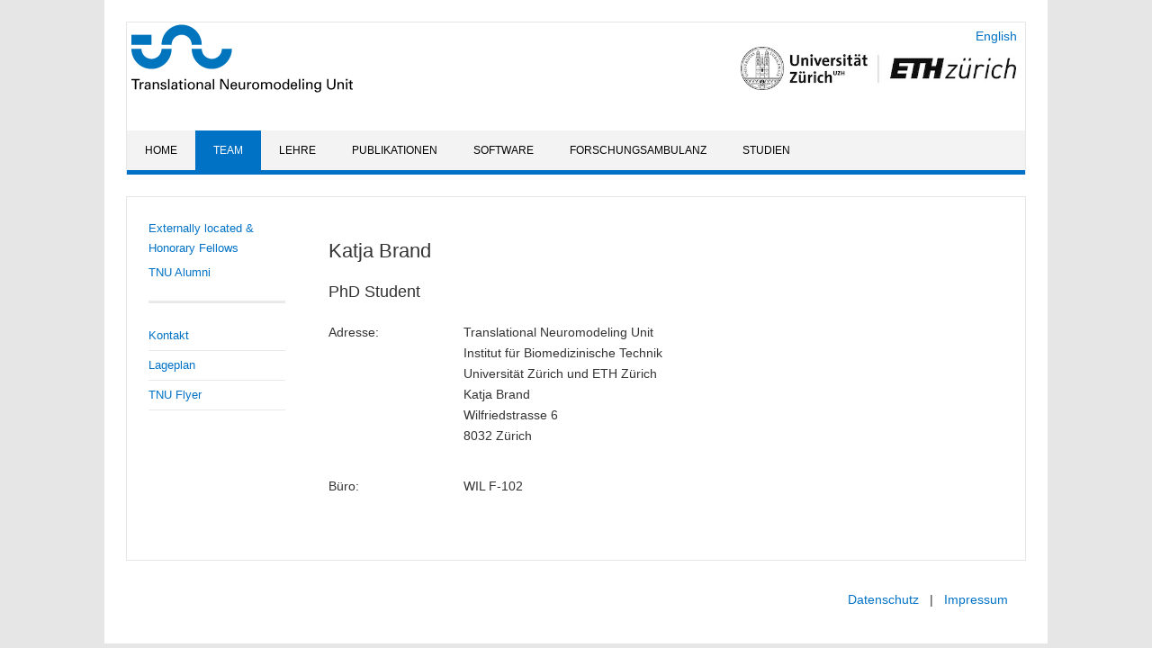

--- FILE ---
content_type: text/html; charset=utf-8
request_url: https://www.tnu.ethz.ch/de/team/katja-brand
body_size: 2286
content:
<!DOCTYPE html>
<html lang="de">
<head>

<meta charset="utf-8">
<!-- 
	This website is powered by TYPO3 - inspiring people to share!
	TYPO3 is a free open source Content Management Framework initially created by Kasper Skaarhoj and licensed under GNU/GPL.
	TYPO3 is copyright 1998-2026 of Kasper Skaarhoj. Extensions are copyright of their respective owners.
	Information and contribution at https://typo3.org/
-->


<link rel="icon" href="/fileadmin/templates/images/favicon.ico" type="image/vnd.microsoft.icon">
<title>TNU</title>
<meta name="generator" content="TYPO3 CMS">


<link rel="stylesheet" href="/typo3temp/assets/css/7015c8c4ac5ff815b57530b221005fc6.css?1715930378" media="all">
<link rel="stylesheet" href="/fileadmin/templates/bootstrap/css/bootstrap.min.css?1427886420" media="all">
<link rel="stylesheet" href="/fileadmin/templates/jQueryUI/css/flat-grey-theme/jquery-ui-1.10.4.custom.min.css?1427886422" media="all">
<link rel="stylesheet" href="/fileadmin/templates/css/main.css?1699023434" media="all">
<link rel="stylesheet" href="/fileadmin/templates/css/tx-news.css?1543411670" media="all">



<script src="/fileadmin/templates/jQueryUI/js/jquery-ui-1.10.4.custom.min.js?1566088542"></script>
<script src="/fileadmin/templates/javascript/main.js?1565065148"></script>
<script src="/fileadmin/templates/javascript/recruitment.js?1455012270"></script>


<title>TNU</title>
</head>
<body>
<div class="page-content">
    <div class="language-menu">
        <a href="/en/team/katja-brand">English</a>
    </div>
    <header class="header">
    <div class="row">
	<div class="col-md-6">
           <div class="logo">
              <a href="/de/home">
                 <img src="/fileadmin/templates/images/Logo_TNU_CMYK.svg" width="246" height="80" border="0"/>
              </a>
           </div>
        </div>
        <div class="col-md-6">
           <div class="uzh-ethz-logo"  style="float: right; margin-right: 10px;">
              <map name="logo-uzh-eth">
                 <area target="_blank" alt="" href="http://www.ethz.ch" coords="148,-1,308,82" shape="rect"></area>
                 <area target="_blank" alt="" href="http://www.uzh.ch"  coords="-1,-1,146,82"  shape="rect"></area>
              </map>
              <a href="http://www.uzh.ch">
                 <img usemap="#logo-uzh-eth" src="/fileadmin/templates/images/logo_uzh_eth_2013.jpg" alt="uzh logo"></img>
              </a>
           </div>
        </div>
    </div>
        <nav class="menu">
            <ul class="nav"><li><a href="/de/home" target="_top">Home</a><ul class="nav-second-level menu_sub"><li><a href="/de/home/history" target="_top">Geschichte</a></li><li><a href="/de/home/goals" target="_top">Hintergrund und Ziele</a></li><li><a href="/de/home/research" target="_top">Research</a></li><li><a href="/de/home/openpositions" target="_top">Offene Stellen</a></li></ul></li><li class="current"><a href="/de/team" target="_top" class="current">Team</a><ul class="nav-second-level menu_sub"></ul></li><li><a href="/de/teaching" target="_top">Lehre</a><ul class="nav-second-level menu_sub"><li><a href="/de/teaching/translational-neuromodeling" target="_top">Translational Neuromodeling</a></li><li><a href="/de/teaching/methods-models-for-fmri" target="_top">Methods &amp; Models for fMRI</a></li><li><a href="/de/teaching/cnc" target="_top">CNC</a></li><li><a href="/de/teaching/cpcourse" target="_top">CP Course</a></li><li><a href="/de/teaching/cpseminar" target="_top">CP Seminar</a></li><li><a href="/de/teaching/psychiatrie-cp" target="_top">Psychiatrie &amp; CP</a></li><li><a href="/de/teaching/mscprojects" target="_top">Student and MSc Projects</a></li><li><a href="/de/teaching/fallkolloquium" target="_top">Autismus-Fallkolloquium</a></li></ul></li><li><a href="/de/publications" target="_top">Publikationen</a></li><li><a href="/de/software" target="_top">Software</a><ul class="nav-second-level menu_sub"></ul></li><li><a href="/de/forschungsambulanz" target="_top">Forschungsambulanz</a><ul class="nav-second-level menu_sub"><li><a href="/de/forschungsambulanz/untersuchungsraum" target="_top">Untersuchungsraum</a></li><li><a href="/de/forschungsambulanz/eeg-tnu" target="_top">EEG</a></li><li><a href="/de/forschungsambulanz/mri-ibt" target="_top">MRI</a></li></ul></li><li><a href="https://tnu-studien.ethz.ch" target="blank" rel="noreferrer">Studien</a></li></ul>
        </nav>                                
    </header>
    <div class="content">
        <div class="sidebar-left">
            <ul id="submenu-level-1"><li><a href="/de/team/externally-located-honorary-fellows" target="_top">Externally located &amp; Honorary Fellows</a></li><li><a href="/de/team/tnu-alumni" target="_top">TNU Alumni</a></li></ul>
            
    

            <div id="c16" class="frame frame-default frame-type-text frame-layout-0">
                
                
                    



                
                
                    

    



                
                

    <ul> 	<li><a href="/de/kontakt" title="Opens internal link in current window">Kontakt</a></li> 	<li><a href="/de/lageplan" title="Opens internal link in current window">Lageplan</a></li> 	<li><a href="/de/tnu-flyer" title="Opens internal link in current window">TNU Flyer</a></li> </ul>


                
                    



                
                
                    



                
            </div>

        


            
        </div>        
        <div class="main-content">
            <h2></h2>
            
    

            <div id="c378" class="frame frame-default frame-type-header frame-layout-0">
                
                
                    



                
                
                    

    
        <header>
            

    
            
                

    
            <h1 class="">
                Katja Brand
            </h1>
        



            
        



            

    
            
                

    
            <h2 class="">
                PhD Student
            </h2>
        



            
        



            



        </header>
    



                
                
                
                    



                
                
                    



                
            </div>

        


    

            <div id="c377" class="frame frame-default frame-type-text frame-layout-0">
                
                
                    



                
                
                    

    



                
                

    <table style="width:100%" class="contenttable"> 	<tbody> 		<tr> 			<td style="text-align:left"><table class="contenttable"> 				<tbody> 					<tr> 						<td style="vertical-align:text-top; width:150px">Adresse:</td> 						<td><p>Translational Neuromodeling Unit<br> 						Institut für Biomedizinische Technik<br> 						Universität Zürich und ETH Zürich<br> 						Katja Brand<br> 						Wilfriedstrasse 6<br> 						8032 Zürich<br> 						&nbsp;</p></td> 					</tr> 					<tr> 						<td>Büro:</td> 						<td>WIL F-102</td> 					</tr> 					<tr> 						<td>&nbsp;</td> 						<td>&nbsp;</td> 					</tr> 					<tr> 						<td>&nbsp;</td> 						<td>&nbsp;</td> 					</tr> 				</tbody> 			</table></td> 			<td style="vertical-align:text-top; width:150px">&nbsp;</td> 		</tr> 	</tbody> </table>


                
                    



                
                
                    



                
            </div>

        


        </div>                    
    </div>
    <footer class="footer">
        <!--<div class="footer-copyright">Copyright 2015</div>-->
        <!-- <div class="uzh-ethz-logo">
            <map name="logo-uzh-eth">
                <area target="_blank" alt="" href="http://www.ethz.ch" coords="148,-1,308,82" shape="rect"></area>
                <area target="_blank" alt="" href="http://www.uzh.ch"  coords="-1,-1,146,82"  shape="rect"></area>
            </map>
            <a href="http://www.uzh.ch">
                <img usemap="#logo-uzh-eth" src="/fileadmin/templates/images/logo_uzh_eth_2013.jpg" alt="uzh logo"></img>
            </a>
        </div> -->
        <div class="footer-credit">
	    
      		    <a href="/de/datenschutzerklaerung">Datenschutz</a>
	        
	    &nbsp; | &nbsp;
            <a href="/de/impressum">Impressum</a>
        </div>
    </footer>
</div>




</body>
</html>

--- FILE ---
content_type: text/css; charset=utf-8
request_url: https://www.tnu.ethz.ch/fileadmin/templates/css/main.css?1699023434
body_size: 1656
content:
body{
    background-color: #e6e6e6;
    font-family: "Ubuntu", Helvetica, Arial, sans-serif;
    font-size: 14px;
    line-height: 1.7;
}

h1, h2, h3, h4, h5, h6 {
    clear: both;
}

h1.csc-firstHeader {
    font-size: 28px;
    font-weight: normal;
    margin-bottom: 20px;            
}

h1{
    font-size: 22px;
    font-weight: normal;
    margin-bottom: 20px;            
}

h2{
    font-size: 18px;
    margin: 24px 0;
}

h3, h4, h5, h6 {
    font-size: 14px;
    font-weight: bold;
    margin: 18px 0;
}

a{
    color: #0072c6;
}

a:hover{
    color: #0072c6;
    text-decoration: underline;
}

textarea{
    resize: none;
}

.header{
    border-top: 1px solid #e6e6e6;
    border-left: 1px solid #e6e6e6;
    border-right: 1px solid #e6e6e6;
    height: 170px;
    margin-bottom: 24px;
    padding-top: 0px;
}

.logo{
	padding-bottom: 40px;
	padding-left: 5px;
}

.language-menu{
    float: right;
    margin-top: 5px;
    margin-right: 10px;    
}

.nav{
    background-color: #f3f3f3;
    border-bottom: 5px solid #0072c6;
    height: 49px;    
    margin: 0;
    padding: 0;
    text-align: left;
}

.nav li{
    display: inline-block;
    font-size: 12px;
    text-decoration: none;
    width: auto;                 
}

.nav li a{
    color: #000000;
    display: inline-block;
    line-height: 3.692307692;
    padding: 0 20px 0 20px;
    text-transform: uppercase;
    white-space: nowrap;
}

.nav li.current a.current {
    font-weight: normal;
}

.nav li.current a.hover {
    font-weight: normal;
}

.menu ul li a:hover{
    background-color: #0072c6;
    color: #ffffff;    
    text-decoration: none;
    transition: .3s ease 0s;
}

.nav-second-level{
    display: none;
    margin: 0;
    padding: 0;
    position: absolute;
    top: 100%;
    z-index: 1;
}

.nav-second-level li{
    position: relative;
    display: inline-block;
    text-decoration: none;    
    width: 100%;
}

.nav-second-level li a{
    background: #EFEFEF;
    border-bottom: 1px solid #F9F9F9;
    display: block;
    font-size: 11px;
    line-height: 2.181818182;
    padding: 8px 20px;
    width: auto;
    white-space: nowrap;
}

li.current a.current{
    background: none repeat scroll 0 0 #0072c6;
    color: #FFFFFF;
    font-weight: bold;
}

.page-content{
    background-color: #ffffff;
    margin-left: auto;
    margin-right: auto;
    padding: 24px;
    width: 1048px;
}

.content{
    background-color: #ffffff;
    border: 1px solid #e6e6e6;
    width: 1000px;
    overflow: hidden;
}

.main-content{
    /*border-left: 1px solid #e6e6e6;*/
    float: right;
    padding: 24px;
    width: 798px;    
}

.sidebar-left{
    float: left;
    padding: 24px;
    width: 200px;
}

.sidebar-left h3{
    background: #f2f2f2;
    font-size: 16px;
    font-weight: bold;
    margin-bottom: 12px;
    padding: 10px;
}

.sidebar-left ul{
    list-style: none;
    margin: 0;
    padding: 0;
}

.sidebar-left ul li{
    font-size: 13px;
    line-height: 22px;
    border-bottom: 1px solid #e9e9e9;
    padding: 5px 0;
}

/*
.sidebar-left ul li a{
    color: #000000;
    text-decoration: none;
}
*/

/*
.sidebar-left ul li a:hover{
    font-weight: bold;
}
*/

.footer{
    /*background: #f2f2f2;*/
    /*border-top: 1px solid #ededed;*/
    /*border-bottom: 1px solid #e9e9e9;*/
    clear: both;
    font-size: 14px;    
    margin-right: auto;
    margin-bottom: 0px;
    /*padding: 12px 0;*/
    padding-top: 20px;
    padding-bottom: 20px;
    height: 68px;
    width: 100%;
}

.uzh-ethz-logo{
	width: 306px;
	height: 48px;
	float: left;
}

.uzh-ethz-logo img{
	width: 100%;
	height: auto;
}

.footer-copyright{
    padding-left: 20px;
    float: left;
}

.footer-credit{
    float: right;
    padding-right: 20px;
    padding-top: 12px;
    margin-left: 20px;
}

.typo3-neos-alignment-center{
    text-align: center;
}

.typo3-neos-alignment-left{
    float: left;
    margin: 0 20px 20px 0;
}

.typo3-neos-alignment-right{
    float: right;
    margin: 0 0 20px 20px;
}

.typo3-neos-nodetypes-twocolumn{
    clear: both;
    padding: 0;
}

.typo3-neos-nodetypes-twocolumn .column{
    float: left;
    overflow: hidden;
    width: 310px;
}

/* ++++++++++++++++++++++++++++++++++++++++++++++++++++++++++++++++++++++++ */
/* Dynamic submenu in left sidebar                                          */
/* ++++++++++++++++++++++++++++++++++++++++++++++++++++++++++++++++++++++++ */

/*
#submenu-level-1 a {
	color: #0072C6;
	text-decoration: none;
	text-decoration-color: -moz-use-text-color;
	text-decoration-line: none;
	text-decoration-style: solid;
}
*/

.menu_act {
	background-color: #0072c6;
}

.menu_act a {
	color: #ffffff;
	padding-left: 5px;
}

#submenu-level-1 li {
	border-bottom: medium none;
	padding: 0px;
	padding-bottom: 5px;
}

#submenu-level-2 li {
	padding-left: 10px;
}

#submenu-level-1 > li:last-child {
	border-bottom: 1px solid #E9E9E9;
	border-bottom-width: 3px;
	margin-bottom: 20px;
	padding-bottom: 20px;
}

/*
#submenu-level-1 {
    font-size: 13px;
    line-height: 22px;
    padding: 0px;
    padding-bottom: 5px;
}
*/

/* ++++++++++++++++++++++++++++++++++++++++++++++++++++++++++++++++++++++++ */
/* FORM STYLES */
/* ++++++++++++++++++++++++++++++++++++++++++++++++++++++++++++++++++++++++ */
.form-horizontal .control-label{
    text-align: left;
}

.label-mandatory{
    color: #ff0000;
}

.form-info{
    border-top: 1px solid #e6e6e6;
}

.mandatory-field-empty{
    border-color: #ff0000;
}

.alert{
    text-align: center;
}


/* <custom changes> */
table.custom {
	border: 1px solid #DDD;
	padding: 0px;
	border-spacing: 0;
	border-collapse: collapse;
}

table.custom thead tr {
	background-color:#F3F3F3;
	border-bottom: 2px solid #0072c6;
	color:#555;
}

table.custom thead tr th {
	text-align: left;
	padding:2px 4px 2px 4px;
}

table.custom thead tr th:last-child {
	text-align: left;
	padding:2px 4px 2px 4px;
}

table.custom tbody tr{
	border-bottom: 1px solid #DDD;
}

table.custom tbody tr:nth-child(2n+2) {
  background-color: #FAFAFA;
} 

table.custom tbody tr td{
	padding:2px 8px 2px 4px;
}
/* </custom changes> */

.ce-right .ce-gallery {
    float: right;
}

.ce-below .image-embed-item, .ce-above .image-embed-item {
  width: 90%;
  height: auto;
}

.ce-intext .ce-gallery {
  width: 50%;
}

.ce-intext .ce-gallery .image-embed-item {
  width: 90%;
  height: auto;
}


--- FILE ---
content_type: text/css; charset=utf-8
request_url: https://www.tnu.ethz.ch/fileadmin/templates/css/tx-news.css?1543411670
body_size: 333
content:
.article {
    padding: 0 0 10px 0;
}

.article > .header {
    border: none;
    height: auto;
    margin: 0;
    padding: 0px;
}

.article > .header > h2 {
    margin: 0;
}

.article > .header > .news-list-date {
    font-size: 10px;
    float: right;
    display: block;
    padding-left: 10px;
}

.article > .footer {
    display: none;
}

.article > .teaser-text > div > .more {
    padding-left: 5px;
}

.news .article .news-img-wrap {
    float: right;
    margin: 0 2px 5px 10px;    
}

.news .article .news-img-wrap a {
    border: none;
}

.page-navigation {
    font-size: 10px;
}

.page-navigation > ul > li {
    float: left;
    list-style: none;
    padding: 0 5px 0 5px;
}

.news-single > .article > .teaser-text {
    color: #000000;
}

.news-single > .article > .news-img-wrap {
    float: right;
    margin: 10px 0 0 20px;
    padding: 0;
    width: auto;
}

--- FILE ---
content_type: application/javascript; charset=utf-8
request_url: https://www.tnu.ethz.ch/fileadmin/templates/javascript/recruitment.js?1455012270
body_size: 941
content:
$(function () {

    /**
     * Hide study interests if pid exists
     */
    if ($('.input-pidlist').val() != '') {
        $('.hidden-element').css('display', 'none');
    }

    /**
     * Prevents user pasting email address in the email validation field
     */
    $('.input-email-validation').bind('paste', function (e) {
        e.preventDefault();
    });

    /**
     * Submit the form.
     */
    $('.form-recruitment').submit(function (e) {
        $('.mandatory-field').removeClass('mandatory-field-empty');
        $('.error-message, .error-message-email, .error-message-date').css('display', 'none');

        var mandatoryOk = true;
        var emailOk = validateEmail();
        var emailEqual = validateEmailEquality();
        var dateOk = validateBirthdate();

        $('.mandatory-field').each(function () {
            if ($(this).val() == '') {
                $(this).addClass('mandatory-field-empty');
                mandatoryOk = false;
            }
        });

        if (mandatoryOk && emailOk && emailEqual && dateOk) {
            $(this).submit();
        }

        if (!mandatoryOk) {
            $('.error-message').css('display', 'block');
        }

        if (!emailOk) {
            $('.error-message-email').css('display', 'block');
        }
        
        if (!emailEqual) {
            $('.error-message-email-validation').css('display', 'block');
        }        

        if (!dateOk) {
            $('.error-message-date').css('display', 'block');
        }

        return false;
    });

    /**
     * Configure the datepicker for the birthdate field.
     */
    $('.datepicker-birthdate').datepicker({
        dateFormat: 'dd.mm.yy',
        showButtonPanel: false,
        changeMonth: true,
        changeYear: true,
        showWeek: true,
        yearRange: '-100:+0'
    });

    /**
     * Write user's study interest into the checkbox.
     */
    $('.input-userdef-interest').keyup(function () {
        $('.checkbox-userdef-interest').prop('checked', true);
        $('.checkbox-userdef-interest').val($(this).val());
    });

    /**
     * Email validation
     * @returns Returns true on valid email or false on invalid email
     */
    function validateEmail() {
        var mailformat = /^\w+([\.-]?\w+)*@\w+([\.-]?\w+)*(\.\w{2,3})+$/;

        $('.input-email').removeClass('mandatory-field-empty');

        if (mailformat.test($('.input-email').val())) {
            return true;
        } else {
            $('.input-email').addClass('mandatory-field-empty');
            return false;
        }
    }

    /**
     * Verifies the second email address for equality.
     * @returns Returns true on equality or false if not.
     */
    function validateEmailEquality() {
        if ($('.input-email').val() == $('.input-email-validation').val()) {
            return true;
        } else {
            return false;
        }
    }

    /**
     * Date validation
     * @returns Returns true on valid date or false on invalid date
     */
    function validateBirthdate() {
        var dateformat = /\d{2,2}\.\d{2,2}\.\d{4}/g;

        $('.datepicker-birthdate').removeClass('mandatory-field-empty');

        if (dateformat.test($('.datepicker-birthdate').val())) {
            return true;
        } else {
            $('.datepicker-birthdate').addClass('mandatory-field-empty');
            return false;
        }
    }
});

--- FILE ---
content_type: image/svg+xml
request_url: https://www.tnu.ethz.ch/fileadmin/templates/images/Logo_TNU_CMYK.svg
body_size: 2924
content:
<?xml version="1.0" encoding="UTF-8"?>
<svg xmlns="http://www.w3.org/2000/svg" xmlns:xlink="http://www.w3.org/1999/xlink" version="1.1" id="Ebene_1" x="0px" y="0px" width="416.899px" height="127.202px" viewBox="0 0 416.899 127.202" xml:space="preserve">
<g>
	<path fill="#0074BC" d="M132.484,37.842h-18.892c0-10.45-8.5-18.949-18.952-18.949c-10.445,0-18.948,8.499-18.948,18.949H56.801   C56.801,16.975,73.775,0,94.641,0C115.508,0,132.484,16.975,132.484,37.842z"></path>
	<path fill="#0074BC" d="M151.439,83.299c-20.873,0-37.847-16.979-37.847-37.846h18.896c0,10.449,8.499,18.949,18.951,18.949   c10.445,0,18.949-8.5,18.949-18.949h18.895C189.283,66.32,172.309,83.299,151.439,83.299z"></path>
	<rect x="0.011" y="18.926" fill="#0074BC" width="37.839" height="18.89"></rect>
	<path fill="#0074BC" d="M37.85,83.299C16.982,83.299,0,66.32,0,45.453h18.896c0,10.449,8.505,18.949,18.954,18.949   c10.446,0,18.951-8.5,18.951-18.949h18.892C75.692,66.32,58.713,83.299,37.85,83.299z"></path>
</g>
<g>
	<g>
		<path d="M6.54,104.637H0.007v-2.322h15.764v2.322H9.239v17.167H6.54V104.637z"></path>
		<path d="M18.362,121.804H15.8v-13.55h2.563v2.617h0.055c0.379-1.861,2.105-2.807,3.969-2.807c0.324,0,0.594,0.027,0.891,0.027    v2.429c-0.352-0.135-0.756-0.135-1.107-0.135c-3.238,0.108-3.807,1.835-3.807,4.696V121.804z"></path>
		<path d="M33.589,113.436c0-2.348-0.135-3.725-2.861-3.725c-1.295,0-2.51,0.756-2.537,2.159h-2.699    c0.135-2.969,2.455-4.021,5.129-4.021c2.779,0,5.533,0.837,5.533,4.616v6.478c0,0.594,0.027,1.728,0.107,2.861h-1.727    c-0.244,0-0.703,0.135-0.73-0.188c-0.053-0.621-0.107-1.215-0.135-1.836h-0.053c-0.838,1.701-2.35,2.43-4.211,2.43    c-2.35,0-4.725-1.215-4.725-3.86c0-3.806,3.375-4.913,6.586-4.913H33.589z M31.024,115.217c-1.566,0.082-3.645,0.648-3.645,2.619    c0,1.674,1.162,2.51,2.672,2.51c3.023,0,3.592-2.617,3.537-5.129H31.024z"></path>
		<path d="M42.659,110.251h0.055c0.863-1.7,2.754-2.402,4.104-2.402c0.943,0,5.129,0.243,5.129,4.589v9.366h-2.564v-8.53    c0-2.24-0.945-3.455-3.105-3.455c0,0-1.402-0.08-2.482,1c-0.379,0.377-1.08,0.971-1.08,3.616v7.369h-2.564v-13.55h2.51V110.251z"></path>
		<path d="M60.423,107.849c2.564,0,5.453,1.079,5.264,4.157h-2.699c0.107-1.729-1.215-2.295-2.699-2.295    c-1.377,0-2.484,0.648-2.484,2.159c0,1.512,2.322,1.62,3.293,1.917c2.295,0.756,4.939,1.025,4.939,4.076    c0,3.32-3.238,4.346-6.018,4.346c-2.836,0-5.211-1.296-5.184-4.428h2.699c0.055,1.674,1.188,2.564,2.754,2.564    c1.512,0,3.049-0.594,3.049-2.348c0-3.023-8.232-0.756-8.232-6.047C55.104,109.117,57.966,107.849,60.423,107.849z"></path>
		<path d="M69.116,121.804v-19.489h2.564v19.489H69.116z"></path>
		<path d="M83.935,113.436c0-2.348-0.135-3.725-2.861-3.725c-1.295,0-2.51,0.756-2.537,2.159h-2.699    c0.135-2.969,2.457-4.021,5.129-4.021c2.781,0,5.533,0.837,5.533,4.616v6.478c0,0.594,0.027,1.728,0.109,2.861H84.88    c-0.242,0-0.701,0.135-0.729-0.188c-0.055-0.621-0.107-1.215-0.135-1.836h-0.055c-0.836,1.701-2.348,2.43-4.211,2.43    c-2.348,0-4.723-1.215-4.723-3.86c0-3.806,3.373-4.913,6.586-4.913H83.935z M81.37,115.217c-1.564,0.082-3.643,0.648-3.643,2.619    c0,1.674,1.16,2.51,2.672,2.51c3.023,0,3.59-2.617,3.535-5.129H81.37z"></path>
		<path d="M91.171,108.254v-2.889l2.564-0.811v3.699l3.131-0.082v1.917l-3.131-0.026v8.745c0,0.972,0.756,1.431,1.674,1.431    c0.404,0,0.945-0.055,1.35-0.162v1.971c-0.594,0.027-1.16,0.162-1.754,0.162c-0.621,0-1.107-0.027-1.729-0.135    c-0.404-0.082-1.08-0.297-1.512-0.891c-0.459-0.648-0.594-0.703-0.594-2.512v-8.609l-2.32,0.026v-1.917L91.171,108.254z"></path>
		<path d="M99.837,102.314h3.051v2.781h-3.051V102.314z M100.079,121.804v-13.55h2.564v13.55H100.079z"></path>
		<path d="M119.569,115.028c0,4.211-2.295,7.181-6.748,7.181c-4.455,0-6.748-2.97-6.748-7.181c0-4.21,2.293-7.18,6.748-7.18    C117.274,107.849,119.569,110.818,119.569,115.028z M112.821,120.346c3.049,0,4.049-2.429,4.049-5.317    c0-2.888-1-5.317-4.049-5.317c-3.051,0-4.049,2.43-4.049,5.317C108.772,117.917,109.771,120.346,112.821,120.346z"></path>
		<path d="M125.454,110.251h0.055c0.863-1.7,2.754-2.402,4.104-2.402c0.943,0,5.129,0.243,5.129,4.589v9.366h-2.564v-8.53    c0-2.24-0.945-3.455-3.105-3.455c0,0-1.402-0.08-2.482,1c-0.379,0.377-1.08,0.971-1.08,3.616v7.369h-2.564v-13.55h2.51V110.251z"></path>
		<path d="M146.808,113.436c0-2.348-0.135-3.725-2.861-3.725c-1.295,0-2.51,0.756-2.537,2.159h-2.699    c0.135-2.969,2.455-4.021,5.129-4.021c2.779,0,5.533,0.837,5.533,4.616v6.478c0,0.594,0.027,1.728,0.107,2.861h-1.727    c-0.244,0-0.703,0.135-0.73-0.188c-0.053-0.621-0.107-1.215-0.135-1.836h-0.053c-0.838,1.701-2.35,2.43-4.211,2.43    c-2.35,0-4.725-1.215-4.725-3.86c0-3.806,3.375-4.913,6.586-4.913H146.808z M144.243,115.217    c-1.566,0.082-3.645,0.648-3.645,2.619c0,1.674,1.162,2.51,2.672,2.51c3.023,0,3.592-2.617,3.537-5.129H144.243z"></path>
		<path d="M153.423,121.804v-19.489h2.564v19.489H153.423z"></path>
		<path d="M183.198,102.314v19.489h-3.348l-9.852-16.546h-0.055v16.546h-2.402v-19.489h3.697l9.502,16.115h0.055v-16.115H183.198z"></path>
		<path d="M189.409,115.514c-0.189,2.376,0.781,4.832,3.4,4.832c1.998,0,2.996-0.782,3.293-2.753h2.699    c-0.404,3.077-2.779,4.616-6.02,4.616c-4.346,0-6.072-3.078-6.072-7.072c0-3.969,1.996-7.288,6.289-7.288    c4.049,0.081,5.965,2.646,5.965,6.397v1.268H189.409z M196.265,113.732c0.055-2.268-0.973-4.021-3.455-4.021    c-2.133,0-3.4,1.809-3.4,4.021H196.265z"></path>
		<path d="M211.329,108.254h2.563v13.55h-2.51v-1.997h-0.053c-1.027,1.7-2.754,2.402-4.645,2.402c-2.834,0-4.453-2.16-4.453-4.887    v-9.068h2.564v8.016c0,2.35,0.539,4.076,2.996,4.076c1.053,0,2.484-0.539,3.023-1.943c0.486-1.269,0.514-2.861,0.514-3.186    V108.254z"></path>
		<path d="M220.831,121.804h-2.564v-13.55h2.564v2.617h0.055c0.377-1.861,2.105-2.807,3.967-2.807c0.324,0,0.594,0.027,0.891,0.027    v2.429c-0.35-0.135-0.756-0.135-1.105-0.135c-3.24,0.108-3.807,1.835-3.807,4.696V121.804z"></path>
		<path d="M240.726,115.028c0,4.211-2.295,7.181-6.748,7.181c-4.455,0-6.748-2.97-6.748-7.181c0-4.21,2.293-7.18,6.748-7.18    C238.431,107.849,240.726,110.818,240.726,115.028z M233.978,120.346c3.049,0,4.049-2.429,4.049-5.317    c0-2.888-1-5.317-4.049-5.317c-3.051,0-4.049,2.43-4.049,5.317C229.929,117.917,230.927,120.346,233.978,120.346z"></path>
		<path d="M246.558,110.197h0.053c0.811-1.701,2.484-2.349,3.861-2.349c2.564,0,4.076,0.864,4.777,2.537    c0.971-1.673,2.51-2.537,4.508-2.537c3.131,0,5.047,1.97,5.047,4.399v9.556h-2.564v-8.017c0-1.863-0.27-3.969-3.266-3.969    c-0.783,0-2.51,0.433-2.996,2.105c-0.352,1.242-0.27,2.592-0.27,2.916v6.964h-2.564v-8.017c0-2.349-0.541-3.969-2.996-3.969    c-1.053,0-2.564,0.405-3.348,2.214c-0.297,0.702-0.189,2.483-0.189,2.808v6.964h-2.564v-13.55h2.512V110.197z"></path>
		<path d="M281.622,115.028c0,4.211-2.293,7.181-6.748,7.181c-4.453,0-6.748-2.97-6.748-7.181c0-4.21,2.295-7.18,6.748-7.18    C279.329,107.849,281.622,110.818,281.622,115.028z M274.874,120.346c3.051,0,4.049-2.429,4.049-5.317    c0-2.888-0.998-5.317-4.049-5.317c-3.049,0-4.049,2.43-4.049,5.317C270.825,117.917,271.825,120.346,274.874,120.346z"></path>
		<path d="M294.366,102.314h2.564v17.087c0,0.81,0.08,1.62,0.135,2.402h-2.619l-0.08-2.024v-0.135h-0.055    c-0.918,1.889-2.699,2.564-4.67,2.564c-4.021,0-5.613-3.698-5.613-7.181c0-3.671,1.861-7.18,6.072-7.18    c1.729,0,3.428,0.62,4.211,2.24h0.055V102.314z M290.56,120.428c3.104,0,3.834-2.889,3.834-5.426c0-2.457-0.918-5.372-3.834-5.372    c-3.076,0-3.832,2.835-3.832,5.372S287.671,120.428,290.56,120.428z"></path>
		<path d="M302.601,115.514c-0.189,2.376,0.781,4.832,3.4,4.832c1.998,0,2.996-0.782,3.293-2.753h2.699    c-0.404,3.077-2.779,4.616-6.02,4.616c-4.346,0-6.072-3.078-6.072-7.072c0-3.969,1.996-7.288,6.289-7.288    c4.049,0.081,5.965,2.646,5.965,6.397v1.268H302.601z M309.456,113.732c0.055-2.268-0.973-4.021-3.455-4.021    c-2.133,0-3.4,1.809-3.4,4.021H309.456z"></path>
		<path d="M315.478,121.804v-19.489h2.564v19.489H315.478z"></path>
		<path d="M322.198,102.314h3.051v2.781h-3.051V102.314z M322.442,121.804v-13.55h2.564v13.55H322.442z"></path>
		<path d="M331.862,110.251h0.055c0.863-1.7,2.754-2.402,4.104-2.402c0.943,0,5.129,0.243,5.129,4.589v9.366h-2.564v-8.53    c0-2.24-0.945-3.455-3.105-3.455c0,0-1.402-0.08-2.482,1c-0.379,0.377-1.08,0.971-1.08,3.616v7.369h-2.564v-13.55h2.51V110.251z"></path>
		<path d="M354.646,108.254h2.646c-0.082,0.809-0.162,1.619-0.162,2.429v9.528c0,4.967-2.16,6.991-7.127,6.991    c-2.914,0-4.992-1.241-5.02-4.372h2.699c0.107,1.809,1.35,2.51,3.158,2.51c3.643,0,3.643-3.023,3.725-6.073h-0.082    c-0.809,1.619-2.779,2.294-4.453,2.294c-4.129,0-5.775-2.915-5.775-6.721c0-3.914,2.186-6.991,6.289-6.991    c1.322,0,2.779,0.54,3.617,1.781c0.053,0.054,0.404,0.837,0.404,0.647L354.646,108.254z M350.759,119.698    c2.781,0,3.807-2.376,3.807-4.993c0-2.619-1.025-4.994-3.807-4.994c-2.996,0-3.805,2.861-3.805,4.994    C346.954,116.837,347.763,119.698,350.759,119.698z"></path>
		<path d="M384.151,114.084c0.082,5.021-2.564,8.125-7.855,8.125c-5.289,0-7.936-3.104-7.854-8.125v-11.77h2.699v12.417    c0.08,3.347,2.078,5.155,5.154,5.155c3.078,0,5.076-1.809,5.156-5.155v-12.417h2.699V114.084z"></path>
		<path d="M390.659,110.251h0.055c0.863-1.7,2.754-2.402,4.104-2.402c0.943,0,5.129,0.243,5.129,4.589v9.366h-2.564v-8.53    c0-2.24-0.945-3.455-3.105-3.455c0,0-1.402-0.08-2.482,1c-0.379,0.377-1.08,0.971-1.08,3.616v7.369h-2.564v-13.55h2.51V110.251z"></path>
		<path d="M403.915,102.314h3.051v2.781h-3.051V102.314z M404.157,121.804v-13.55h2.564v13.55H404.157z"></path>
		<path d="M411.204,108.254v-2.889l2.564-0.811v3.699l3.131-0.082v1.917l-3.131-0.026v8.745c0,0.972,0.756,1.431,1.672,1.431    c0.406,0,0.945-0.055,1.35-0.162v1.971c-0.594,0.027-1.16,0.162-1.754,0.162c-0.621,0-1.105-0.027-1.727-0.135    c-0.406-0.082-1.08-0.297-1.512-0.891c-0.459-0.648-0.594-0.703-0.594-2.512v-8.609l-2.322,0.026v-1.917L411.204,108.254z"></path>
	</g>
</g>
</svg>


--- FILE ---
content_type: application/javascript; charset=utf-8
request_url: https://www.tnu.ethz.ch/fileadmin/templates/javascript/main.js?1565065148
body_size: 130
content:
$(function(){    
    $('.nav li').hover(function(){
        $(this).find('.nav-second-level').css('display', 'block');
    }, function(){
        $(this).find('.nav-second-level').css('display', 'none');
    });
});